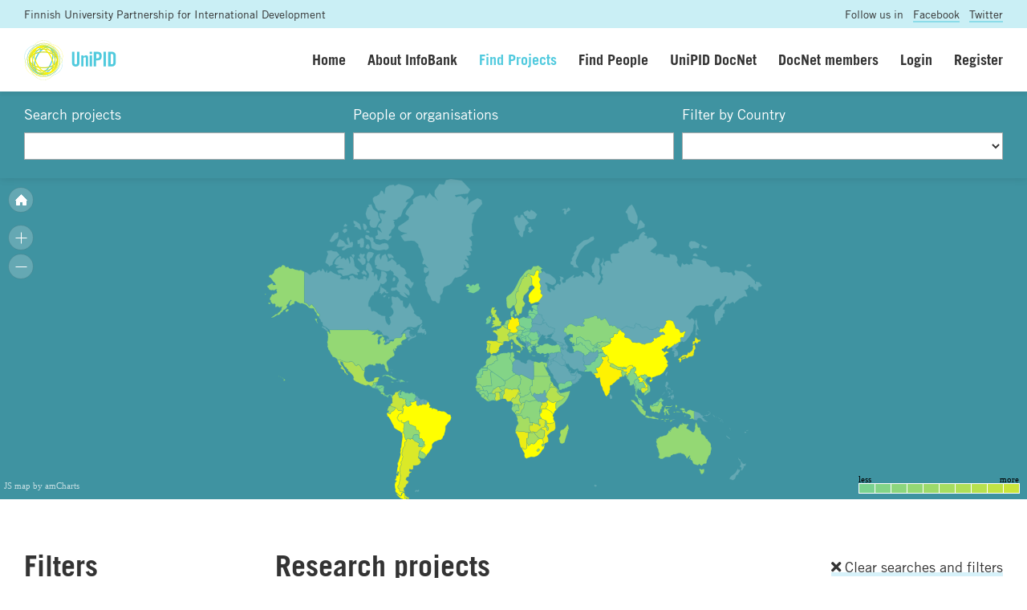

--- FILE ---
content_type: application/javascript
request_url: https://www.unipid.fi/infobank/js/ammap/themes/finceal.js
body_size: 971
content:
AmCharts.themes.finceal = {

	themeName:"finceal",

	AmChart: {
		color: "#ffffff", backgroundColor: "#3F93A1"
	},

	AmCoordinateChart: {
		colors: ["#67b7dc", "#fdd400", "#84b761", "#cc4748", "#cd82ad", "#2f4074", "#448e4d", "#b7b83f", "#b9783f", "#b93e3d", "#913167"]
	},

	AmStockChart: {
		colors: ["#67b7dc", "#fdd400", "#84b761", "#cc4748", "#cd82ad", "#2f4074", "#448e4d", "#b7b83f", "#b9783f", "#b93e3d", "#913167"]
	},

	AmSlicedChart: {
		colors: ["#67b7dc", "#fdd400", "#84b761", "#cc4748", "#cd82ad", "#2f4074", "#448e4d", "#b7b83f", "#b9783f", "#b93e3d", "#913167"],
		outlineAlpha: 1,
		outlineThickness: 2,
		labelTickColor: "#000000",
		labelTickAlpha: 0.3
	},

	AmRectangularChart: {
		zoomOutButtonColor: '#000000',
		zoomOutButtonRollOverAlpha: 0.15,
		zoomOutButtonImage: "lens"
	},

	AxisBase: {
		axisColor: "#000000",
		axisAlpha: 0.3,
		gridAlpha: 0.1,
		gridColor: "#000000"
	},

	ChartScrollbar: {
		backgroundColor: "#000000",
		backgroundAlpha: 0.12,
		graphFillAlpha: 0.5,
		graphLineAlpha: 0,
		selectedBackgroundColor: "#FFFFFF",
		selectedBackgroundAlpha: 0.4,
		gridAlpha: 0.15
	},

	ChartCursor: {
		cursorColor: "#000000",
		color: "#FFFFFF",
		cursorAlpha: 0.5
	},

	AmLegend: {
		color: "#FFFFFF"
	},

	AmGraph: {
		lineAlpha: 0.9
	},
	GaugeArrow: {
		color: "#000000",
		alpha: 0.8,
		nailAlpha: 0,
		innerRadius: "40%",
		nailRadius: 15,
		startWidth: 15,
		borderAlpha: 0.8,
		nailBorderAlpha: 0
	},

	GaugeAxis: {
		tickColor: "#000000",
		tickAlpha: 1,
		tickLength: 15,
		minorTickLength: 8,
		axisThickness: 3,
		axisColor: '#000000',
		axisAlpha: 1,
		bandAlpha: 0.8
	},

	TrendLine: {
		lineColor: "#c03246",
		lineAlpha: 0.8
	},

	// ammap
	AreasSettings: {
		alpha: 1,
		color: "#7ad290", 				/* legend: little 38c2d8 */
		colorSolid: "#c9e53b", 			/* legend: alot fff200 */
		unlistedAreasAlpha: 0.2,		/* unlisted countries */
		unlistedAreasColor: "#ffffff",	/* unlisted countries */
		outlineColor: "#3F93A1",
		outlineAlpha: 0.5,
		outlineThickness: 0.5,
		rollOverColor: "#ffffff",
		rollOverOutlineColor: "#FFFFFF",
		selectedOutlineColor: "#FFFFFF",
		selectedColor: "#ffffff",
		unlistedAreasOutlineColor: "#3F93A1",
		unlistedAreasOutlineAlpha: 0.5
	},

	LinesSettings: {
		color: "#FFFFFF",
		alpha: 0.8
	},

	ImagesSettings: {
		alpha: 1,
		labelColor: "#000000",
		color: "#000000",
		labelRollOverColor: "#3c5bdc"
	},

	ZoomControl: {
		buttonFillAlpha: 0.2,
		buttonIconColor: "#ffffff"
	},

	SmallMap: {
		mapColor: "#000000",
		rectangleColor: "#f15135",
		backgroundColor: "#FFFFFF",
		backgroundAlpha: 0.7,
		borderThickness: 1,
		borderAlpha: 0.8
	},

	// the defaults below are set using CSS syntax, you can use any existing css property
	// if you don't use Stock chart, you can delete lines below
	PeriodSelector: {
		color: "#000000"
	},

	PeriodButton: {
		color: "#000000",
		background: "transparent",
		opacity: 0.7,
		border: "1px solid rgba(0, 0, 0, .3)",
		MozBorderRadius: "5px",
		borderRadius: "5px",
		margin: "1px",
		outline: "none",
		boxSizing: "border-box"
	},

	PeriodButtonSelected: {
		color: "#000000",
		backgroundColor: "#b9cdf5",
		border: "1px solid rgba(0, 0, 0, .3)",
		MozBorderRadius: "5px",
		borderRadius: "5px",
		margin: "1px",
		outline: "none",
		opacity: 1,
		boxSizing: "border-box"
	},

	PeriodInputField: {
		color: "#000000",
		background: "transparent",
		border: "1px solid rgba(0, 0, 0, .3)",
		outline: "none"
	},

	DataSetSelector: {
		color: "#000000",
		selectedBackgroundColor: "#b9cdf5",
		rollOverBackgroundColor: "#a8b0e4"
	},

	DataSetCompareList: {
		color: "#000000",
		lineHeight: "100%",
		boxSizing: "initial",
		webkitBoxSizing: "initial",
		border: "1px solid rgba(0, 0, 0, .3)"
	},

	DataSetSelect: {
		border: "1px solid rgba(0, 0, 0, .3)",
		outline: "none"
	}

};